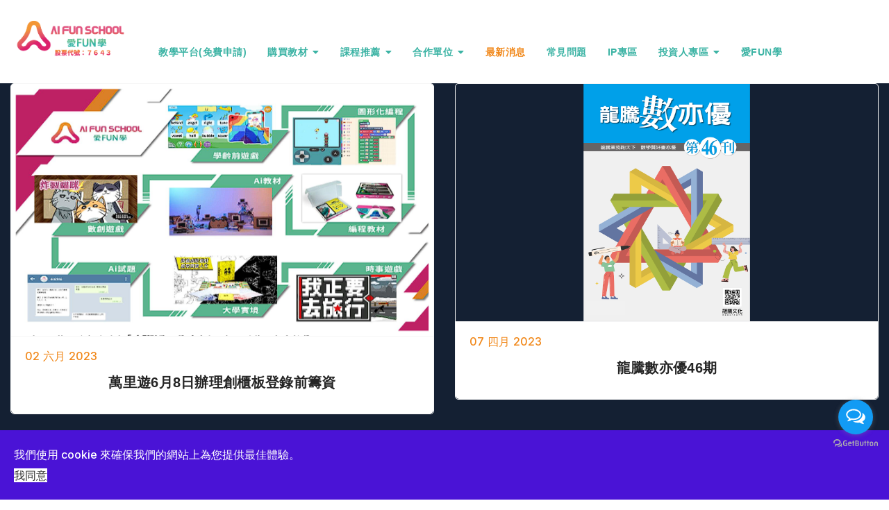

--- FILE ---
content_type: text/html; charset=utf-8
request_url: https://aifunschool.com/index.php/blog?start=8
body_size: 14873
content:

<!doctype html>
<html lang="zh-tw" dir="ltr">
    <head>
        <meta charset="utf-8">
        <meta name="viewport" content="width=device-width, initial-scale=1, shrink-to-fit=no">
        <link rel="canonical" href="https://aifunschool.com/index.php/blog?start=8">
        <base href="https://aifunschool.com/index.php/blog" />
	<meta http-equiv="content-type" content="text/html; charset=utf-8" />
	<meta name="generator" content="Helix Ultimate - The Most Popular Joomla! Template Framework." />
	<title>Aifunschool - 最新消息</title>
	<link href="/index.php/blog?format=feed&amp;type=rss" rel="alternate" type="application/rss+xml" title="RSS 2.0" />
	<link href="/index.php/blog?format=feed&amp;type=atom" rel="alternate" type="application/atom+xml" title="Atom 1.0" />
	<link href="/templates/edulif/images/favicon.ico" rel="shortcut icon" type="image/vnd.microsoft.icon" />
	<link href="//fonts.googleapis.com/css?family=Open Sans:100,100i,300,300i,400,400i,500,500i,700,700i,900,900i&amp;subset=cyrillic&amp;display=swap" rel="stylesheet" media="none" onload="media=&quot;all&quot;" type="text/css" />
	<link href="//fonts.googleapis.com/css?family=Inter:100,100i,300,300i,400,400i,500,500i,700,700i,900,900i&amp;subset=cyrillic&amp;display=swap" rel="stylesheet" media="none" onload="media=&quot;all&quot;" type="text/css" />
	<link href="//fonts.googleapis.com/css?family=Open Sans:100,100i,300,300i,400,400i,500,500i,700,700i,900,900i&amp;subset=latin&amp;display=swap" rel="stylesheet" media="none" onload="media=&quot;all&quot;" type="text/css" />
	<link href="/templates/edulif/css/bootstrap.min.css" rel="stylesheet" type="text/css" />
	<link href="/templates/edulif/css/font-awesome.min.css" rel="stylesheet" type="text/css" />
	<link href="/templates/edulif/css/fa-v4-shims.css" rel="stylesheet" type="text/css" />
	<link href="/templates/edulif/css/template.css" rel="stylesheet" type="text/css" />
	<link href="/templates/edulif/css/presets/preset2.css" rel="stylesheet" type="text/css" />
	<link href="/plugins/system/spcookieconsent/assets/css/style.css" rel="stylesheet" type="text/css" />
	<link href="/components/com_splms/assets/css/font-splms.css" rel="stylesheet" type="text/css" />
	<link href="/modules/mod_splmscoursesearch/assets/css/course-search.css" rel="stylesheet" type="text/css" />
	<style type="text/css">
.sppb-btn, .course-lessons .card, .user-reviews .reviewers-name,  .review-message, .user-reviews  .sppb-meta-date, .btn-primary, .splms-teacher-website, .splms-education-institute-meta, .splms-courses-filters-top, .lesson a{font-family: 'Open Sans', sans-serif;text-decoration: none;}
a.sc-7dvmpp-1.dfBDQI {
    display: none;
}
div[id*="gb-widget-"] {
    margin: 0 0 60px 0;
}
.article-introtext{
display:none;
}
.readmore{
display:none;
}

/*span.sppb-panel樣式*/
span.sppb-panel-title {
    font-size: 24px;
}

/*最新消息輪播背景顏色*/
.sppb-article-info-wrap {
    background: white;
}
/*最新消息電腦版背景顏色*/
.col-md-6 {
    background-color: #142033;
}
/*最新消息標題與第一個列表間距*/
#sp-main-body {
    padding: 0px 0;
}
#sp-header.header-sticky~section#sp-main-body {
    padding-top: 0px;
}

.sppb-row-container {
 padding-left: 0px;
    padding-right: 0px;
}body{font-family: 'Inter', sans-serif;text-decoration: none;}
h1{font-family: 'Open Sans', sans-serif;text-decoration: none;}
h2{font-family: 'Arial', sans-serif;color: #030303;text-decoration: none;text-align: center;}
h3{font-family: 'Arial', sans-serif;text-decoration: none;}
.sp-megamenu-parent > li > a, .sp-megamenu-parent > li > span, .sp-megamenu-parent .sp-dropdown li.sp-menu-item > a{font-family: 'Arial', sans-serif;font-weight: 700;color: #3bb3a4;text-decoration: none;}
#sp-bottom, #sp-bottom-top{font-family: 'Arial', sans-serif;text-decoration: none;}
.logo-image {height:52px;}.logo-image-phone {height:52px;}#sp-section-1{ margin:30px 0px 0px 0px; }#sp-cookie-consent {background-color: #4a13d6; color: #ffffff; }#sp-cookie-consent a, #sp-cookie-consent a:hover, #sp-cookie-consent a:focus, #sp-cookie-consent a:active {color: #f5f5f5; }#sp-cookie-consent .sp-cookie-allow {background-color: #ffffff; color: #333333;}#sp-cookie-consent .sp-cookie-allow:hover, #sp-cookie-consent .sp-cookie-allow:active, #sp-cookie-consent .sp-cookie-allow:focus {color: #333333;}
	</style>
	<script type="application/json" class="joomla-script-options new">{"data":{"breakpoints":{"tablet":991,"mobile":480},"header":{"stickyOffset":"100"}},"csrf.token":"c2e63bacdb64e904d03837f4ec3d4103","system.paths":{"root":"","base":""}}</script>
	<script src="/media/jui/js/jquery.min.js?7feefebe6430ea75058bbc523263c674" type="text/javascript"></script>
	<script src="/media/jui/js/jquery-noconflict.js?7feefebe6430ea75058bbc523263c674" type="text/javascript"></script>
	<script src="/media/jui/js/jquery-migrate.min.js?7feefebe6430ea75058bbc523263c674" type="text/javascript"></script>
	<script src="/media/system/js/caption.js?7feefebe6430ea75058bbc523263c674" type="text/javascript"></script>
	<script src="/templates/edulif/js/popper.min.js" type="text/javascript"></script>
	<script src="/templates/edulif/js/bootstrap.min.js" type="text/javascript"></script>
	<script src="/templates/edulif/js/main.js" type="text/javascript"></script>
	<script src="/plugins/system/spcookieconsent/assets/js/script.js" type="text/javascript"></script>
	<script src="/modules/mod_splmscoursesearch/assets/js/course-search.js" type="text/javascript"></script>
	<script src="/media/system/js/core.js?7feefebe6430ea75058bbc523263c674" type="text/javascript"></script>
	<script type="text/javascript">
jQuery(window).on('load',  function() {
				new JCaption('img.caption');
			});template="edulif";
	</script>
<!-- Your 洽談外掛程式 code -->
    <div id="fb-customer-chat" class="fb-customerchat">
    </div>

    <script>
      var chatbox = document.getElementById('fb-customer-chat');
      chatbox.setAttribute("page_id", "105482651724813");
      chatbox.setAttribute("attribution", "biz_inbox");

      window.fbAsyncInit = function() {
        FB.init({
          xfbml            : true,
          version          : 'v12.0'
        });
      };

      (function(d, s, id) {
        var js, fjs = d.getElementsByTagName(s)[0];
        if (d.getElementById(id)) return;
        js = d.createElement(s); js.id = id;
        js.src = 'https://connect.facebook.net/zh_TW/sdk/xfbml.customerchat.js';
        fjs.parentNode.insertBefore(js, fjs);
      }(document, 'script', 'facebook-jssdk'));
    </script>
<!-- Global site tag (gtag.js) - Google Analytics -->
<script async src="https://www.googletagmanager.com/gtag/js?id=G-CM1NFE34KF"></script>
<script>
  window.dataLayer = window.dataLayer || [];
  function gtag(){dataLayer.push(arguments);}
  gtag('js', new Date());

  gtag('config', 'G-CM1NFE34KF');
</script>
<!-- Google tag (gtag.js) -->
<script async src="https://www.googletagmanager.com/gtag/js?id=G-9VLL4PMGD9"></script>
<script>
  window.dataLayer = window.dataLayer || [];
  function gtag(){dataLayer.push(arguments);}
  gtag('js', new Date());

  gtag('config', 'G-9VLL4PMGD9');
</script>
    </head>
    <body class="site helix-ultimate hu com-content view-category layout-blog task-none itemid-115 zh-tw ltr layout-fluid offcanvas-init offcanvs-position-left">
            <div class="sp-preloader"><div></div></div>
    
    <div class="body-wrapper">
        <div class="body-innerwrapper">
                        
<section id="sp-section-1" >

						<div class="container">
				<div class="container-inner">
			
	
<div class="row">
	<div id="sp-logo" class="col-12 col-sm-8 col-lg-2 "><div class="sp-column  padding-top:30px"><a id="offcanvas-toggler" aria-label="Navigation" class="offcanvas-toggler-left d-block d-lg-none" href="#"><span class="fa fa-bars" aria-hidden="true" title="Navigation"></span></a><div class="logo"><a href="/"><img class="logo-image d-none d-lg-inline-block" src="/images/cis-153.png" alt="Aifunschool"><img class="logo-image-phone d-inline-block d-lg-none" src="/images/cis-153.png" alt="Aifunschool"></a></div></div></div><div id="sp-menu" class="col-lg-9 "><div class="sp-column "><nav class="sp-megamenu-wrapper" role="navigation"><ul class="sp-megamenu-parent menu-animation-fade-down d-none d-lg-block"><li class="sp-menu-item"><a   href="https://www.aifunschool.com/index.php/component/sppagebuilder/?view=page&id=61&Itemid=0" >教學平台(免費申請)</a></li><li class="sp-menu-item sp-has-child"><a   href="#" >購買教材</a><div class="sp-dropdown sp-dropdown-main sp-menu-right" style="width: 240px;"><div class="sp-dropdown-inner"><ul class="sp-dropdown-items"><li class="sp-menu-item"><a  rel="noopener noreferrer" href="https://core.newebpay.com/EPG/MS3390806748/wbGfsO" target="_blank" >大學實境CHOOSE YOUR LIFE</a></li><li class="sp-menu-item"><a  rel="noopener noreferrer" href="https://core.newebpay.com/EPG/MS3390806748/1a7rQc" target="_blank" >大學實境 x5盒 (原價2380，購買五盒，單盒優惠價2180)</a></li><li class="sp-menu-item"><a   href="https://core.newebpay.com/EPG/MS3390806748/o3znW4" >大學實境x10盒 (原價2380，購買十盒，單盒優惠價1980)</a></li><li class="sp-menu-item"><a   href="https://core.newebpay.com/EPG/MS3390806748/8Wxnyp" >教育編程車全套教材</a></li><li class="sp-menu-item"><a   href="https://core.newebpay.com/EPG/STEM_TEST/Ip8ef7" >AI智慧教學套組</a></li><li class="sp-menu-item"><a   href="https://core.newebpay.com/EPG/STEM_TEST/3DPh8B" >遊戲編寫程式與積木套組</a></li><li class="sp-menu-item"><a   href="https://core.newebpay.com/EPG/STEM_TEST/ebcPOl" >STEM益智科學實驗手作</a></li></ul></div></div></li><li class="sp-menu-item sp-has-child"><a   href="https://www.aifunschool.com/index.php/2022-02-21-05-13-38/future-board" >課程推薦</a><div class="sp-dropdown sp-dropdown-main sp-menu-right" style="width: 240px;"><div class="sp-dropdown-inner"><ul class="sp-dropdown-items"><li class="sp-menu-item"><a   href="/index.php/2022-02-21-05-13-38/choose-your-life" >大學實境 CHOOSE YOUR LIFE</a></li><li class="sp-menu-item"><a   href="/index.php/2022-02-21-05-13-38/future-board" >AI智慧教學套組</a></li><li class="sp-menu-item"><a   href="/index.php/2022-02-21-05-13-38/stem-diy" >STEM益智科學實驗手作</a></li><li class="sp-menu-item"><a   href="/index.php/2022-02-21-05-13-38/makecode-arcade" >遊戲編寫程式與積木套組</a></li></ul></div></div></li><li class="sp-menu-item sp-has-child"><a   href="https://meeting.aifunschool.com/b/signin" >合作單位</a><div class="sp-dropdown sp-dropdown-main sp-menu-right" style="width: 240px;"><div class="sp-dropdown-inner"><ul class="sp-dropdown-items"><li class="sp-menu-item sp-has-child"><a   href="#" >國小</a><div class="sp-dropdown sp-dropdown-sub sp-menu-right" style="width: 240px;"><div class="sp-dropdown-inner"><ul class="sp-dropdown-items"><li class="sp-menu-item"><a   href="https://www.tjps.tp.edu.tw/nss/p/index" >大橋國小</a></li><li class="sp-menu-item"><a   href="https://meeting.aifunschool.com/b/signin" >碧湖國小</a></li><li class="sp-menu-item"><a   href="https://meeting.aifunschool.com/b/signin" >吉林國小</a></li><li class="sp-menu-item"><a   href="https://meeting.aifunschool.com/b/signin" >內湖國小</a></li><li class="sp-menu-item"><a   href="https://meeting.aifunschool.com/b/signin" >永樂國小</a></li><li class="sp-menu-item"><a   href="https://meeting.aifunschool.com/b/signin" >景興國小</a></li></ul></div></div></li><li class="sp-menu-item sp-has-child"><a   href="#" >大學</a><div class="sp-dropdown sp-dropdown-sub sp-menu-right" style="width: 240px;"><div class="sp-dropdown-inner"><ul class="sp-dropdown-items"><li class="sp-menu-item"><a   href="https://www.ntue.edu.tw/?Lang=zh-tw" >國立臺北教育大學</a></li><li class="sp-menu-item"><a   href="https://www.ypu.edu.tw/" >元培醫事科技大學</a></li><li class="sp-menu-item"><a   href="https://www.chihlee.edu.tw/" >致理科技大學</a></li><li class="sp-menu-item"><a   href="https://cesotc.hk.edu.tw/" >弘光科技大學職涯校友中心</a></li><li class="sp-menu-item"><a   href="https://www.nutn.edu.tw/index-ch.html" >國立臺南大學</a></li><li class="sp-menu-item"><a   href="https://www.lhu.edu.tw/" >龍華科技大學</a></li><li class="sp-menu-item"><a   href="https://www.fju.edu.tw/" >輔仁大學</a></li><li class="sp-menu-item"><a   href="https://www.tut.edu.tw/" >台南應用科技大學</a></li><li class="sp-menu-item"><a   href="https://www.pccu.edu.tw/" >中國文化大學</a></li><li class="sp-menu-item"><a   href="https://www.nkuht.edu.tw/app/home.php" >國立高雄餐旅大學</a></li><li class="sp-menu-item"><a   href="https://web.ukn.edu.tw/bin/home.php?Lang=zh-tw" >康寧大學</a></li></ul></div></div></li><li class="sp-menu-item"><a   href="https://meeting.aifunschool.com/b/signin" >河洛語教學</a></li></ul></div></div></li><li class="sp-menu-item current-item active"><a aria-current="page"  href="/index.php/blog" >最新消息</a></li><li class="sp-menu-item"><a   href="/index.php/faq" >常見問題</a></li><li class="sp-menu-item"><a   href="https://www.aifunschool.com/index.php/component/sppagebuilder/?view=page&id=79" >IP專區</a></li><li class="sp-menu-item sp-has-child"><a   href="https://www.aifunschool.com/index.php/component/sppagebuilder/?view=page&id=135" >投資人專區</a><div class="sp-dropdown sp-dropdown-main sp-menu-right" style="width: 240px;"><div class="sp-dropdown-inner"><ul class="sp-dropdown-items"><li class="sp-menu-item"><a   href="https://www.aifunschool.com/index.php/component/sppagebuilder/?view=page&id=135" >財務資訊</a></li><li class="sp-menu-item"><a   href="https://www.aifunschool.com/index.php/component/sppagebuilder/?view=page&id=137" >股東專區</a></li><li class="sp-menu-item"><a   href="https://www.aifunschool.com/index.php/component/sppagebuilder/?view=page&id=138" >公司治理</a></li></ul></div></div></li><li class="sp-menu-item"><a   href="https://www.aifunschool.com/index.php/component/sppagebuilder/?view=page&id=152" >愛fun學</a></li></ul></nav></div></div><div id="sp-menu-right" class="col-lg-1 d-none d-sm-none d-md-none d-lg-none d-xl-none"><div class="sp-column "><div class="sp-module "><div class="sp-module-content">

<div class="custom"  >
	<p><a href="https://member.aifunschool.com.tw/ShoppingCart/Checkout" target="_blank" rel="noopener noreferrer"><img src="/images/intro_icon/shop1.png" alt="" width="29" height="23" /></a></p></div>
</div></div><div class="sp-module "><div class="sp-module-content">

<div class="custom"  >
	<p><a href="https://member.aifunschool.com.tw/Account/Login" target="_blank" rel="noopener noreferrer"><img src="/images/intro_icon/member1.png" alt="" width="29" height="23" /></a></p></div>
</div></div></div></div></div>
							</div>
			</div>
			
</section>
<section id="sp-main-body" >

										<div class="container">
					<div class="container-inner">
						
	
<div class="row">
	
<main id="sp-component" class="col-lg-12 ">
	<div class="sp-column ">
		<div id="system-message-container">
	</div>


		
		
<div class="blog">
	
		
	
	
	
	
	
			<div class="article-list">
			<div class="row">
							<div class="col-md-6">
					<div class="article "
						itemprop="blogPost" itemscope itemtype="https://schema.org/BlogPosting">
						
<div class="lassons-blog-list-intro=img">
			
						<div class="article-intro-image float-left">
							<a href="/index.php/blog/6-8"><img
									 src="/images/2023/06/02/2023-06-02-180151.png" alt=""></a>
							</div>
				
	</div>

<div class="article-body">
	
	
	<div class="article-header">
					<h2>
									<a href="/index.php/blog/6-8">
						萬里遊6月8日辦理創櫃板登錄前籌資					</a>
							</h2>
		
		
		
			</div>

		
		  <div class="article-info">

	
		
		
		
		
					<span class="published" title="發佈: 02 六月 2023">
	<time datetime="2023-06-02T10:04:00+00:00">
		02 六月 2023	</time>
</span>
				
							
	
			
		
			</div>
	
	
		
	<div class="article-introtext">
			</div>

	
	
		
<div class="readmore">
			<a href="/index.php/blog/6-8" itemprop="url" aria-label="閱讀全文:  萬里遊6月8日辦理創櫃板登錄前籌資">
			閱讀全文...		</a>
	</div>

	
	</div>

					</div>
									</div>
							<div class="col-md-6">
					<div class="article "
						itemprop="blogPost" itemscope itemtype="https://schema.org/BlogPosting">
						
<div class="lassons-blog-list-intro=img">
			
						<div class="article-intro-image float-left">
							<a href="/index.php/blog/46"><img
									 src="/images/2023/04/11/20230411.png" alt=""></a>
							</div>
				
	</div>

<div class="article-body">
	
	
	<div class="article-header">
					<h2>
									<a href="/index.php/blog/46">
						龍騰數亦優46期					</a>
							</h2>
		
		
		
			</div>

		
		  <div class="article-info">

	
		
		
		
		
					<span class="published" title="發佈: 07 四月 2023">
	<time datetime="2023-04-07T02:42:41+00:00">
		07 四月 2023	</time>
</span>
				
							
	
			
		
			</div>
	
	
		
	<div class="article-introtext">
			</div>

	
	
		
<div class="readmore">
			<a href="/index.php/blog/46" itemprop="url" aria-label="閱讀全文:  龍騰數亦優46期">
			閱讀全文...		</a>
	</div>

	
	</div>

					</div>
									</div>
							<div class="col-md-6">
					<div class="article "
						itemprop="blogPost" itemscope itemtype="https://schema.org/BlogPosting">
						
<div class="lassons-blog-list-intro=img">
			
						<div class="article-intro-image float-left">
							<a href="/index.php/blog/2023-03-27-07-57-44"><img
									 src="/images/2023/03/27/85257243.png" alt=""></a>
							</div>
				
	</div>

<div class="article-body">
	
	
	<div class="article-header">
					<h2>
									<a href="/index.php/blog/2023-03-27-07-57-44">
						數創遊戲得肯定！感謝台灣師大數學系!					</a>
							</h2>
		
		
		
			</div>

		
		  <div class="article-info">

	
		
		
		
		
					<span class="published" title="發佈: 27 三月 2023">
	<time datetime="2023-03-27T07:57:44+00:00">
		27 三月 2023	</time>
</span>
				
							
	
			
		
			</div>
	
	
		
	<div class="article-introtext">
			</div>

	
	
		
<div class="readmore">
			<a href="/index.php/blog/2023-03-27-07-57-44" itemprop="url" aria-label="閱讀全文:  數創遊戲得肯定！感謝台灣師大數學系!">
			閱讀全文...		</a>
	</div>

	
	</div>

					</div>
									</div>
							<div class="col-md-6">
					<div class="article "
						itemprop="blogPost" itemscope itemtype="https://schema.org/BlogPosting">
						
<div class="lassons-blog-list-intro=img">
			
						<div class="article-intro-image float-left">
							<a href="/index.php/blog/98"><img
									 src="/images/2023/03/27/line_album_2023318-_230324_33.jpg" alt=""></a>
							</div>
				
	</div>

<div class="article-body">
	
	
	<div class="article-header">
					<h2>
									<a href="/index.php/blog/98">
						大橋國小98週年校慶活動：萬里遊科技數創遊戲大受歡迎！					</a>
							</h2>
		
		
		
			</div>

		
		  <div class="article-info">

	
		
		
		
		
					<span class="published" title="發佈: 20 三月 2023">
	<time datetime="2023-03-20T15:33:08+00:00">
		20 三月 2023	</time>
</span>
				
							
	
			
		
			</div>
	
	
		
	<div class="article-introtext">
		<p><br /><br />大橋國小98週年校慶活動是一個非常特別的慶典，我們很榮幸受邀參加此次盛事。</p>
<p>在這次活動中，我們的數創遊戲引起了非常大的關注，有許多人都在排隊等待體驗。我們很開心看到這麼多人對我們的遊戲感興趣，並且從他們的反應中感受到了他們的樂趣。</p>
<p>我們的數創遊戲是一個結合了教育與娛樂的遊戲，透過遊戲讓孩子們可以在互動中學習，不僅可以提高他們的學習興趣，也可以幫助他們更深入地理解知識點。這樣的遊戲也獲得了許多老師和家長的青睞，讓孩子們在玩遊戲的同時也能夠學習到新的知識。</p>
<p>我們很感謝大橋國小能夠邀請我們參加他們的98週年校慶活動，讓我們有機會向更多人展示我們的產品。在這次活動中，我們不僅可以讓更多人認識我們的數創遊戲，也可以了解到更多人對數位創新的需求和期望，這對我們的未來發展有著很大的啟示。</p>
<p>我們相信，未來還會有更多的機會讓我們向更多人展示我們的產品，讓更多人感受到我們的遊戲帶來的樂趣和學習價值。我們會繼續努力創新，讓我們的產品能夠更好地滿足人們的需求和期望。</p>
	</div>

	
	
		
<div class="readmore">
			<a href="/index.php/blog/98" itemprop="url" aria-label="閱讀全文:  大橋國小98週年校慶活動：萬里遊科技數創遊戲大受歡迎！">
			閱讀全文...		</a>
	</div>

	
	</div>

					</div>
									</div>
							<div class="col-md-6">
					<div class="article "
						itemprop="blogPost" itemscope itemtype="https://schema.org/BlogPosting">
						
<div class="lassons-blog-list-intro=img">
			
						<div class="article-intro-image float-left">
							<a href="/index.php/blog/2023-fun-3"><img
									 src="/images/0306_ver2_.jpg" alt=""></a>
							</div>
				
	</div>

<div class="article-body">
	
	
	<div class="article-header">
					<h2>
									<a href="/index.php/blog/2023-fun-3">
						《2023愛FUN學年度大賽》數學創意遊戲設計開發大賽(已結束)					</a>
							</h2>
		
		
		
			</div>

		
		  <div class="article-info">

	
		
		
		
		
					<span class="published" title="發佈: 01 三月 2023">
	<time datetime="2023-03-01T09:09:39+00:00">
		01 三月 2023	</time>
</span>
				
							
	
			
		
			</div>
	
	
		
	<div class="article-introtext">
			</div>

	
	
		
<div class="readmore">
			<a href="/index.php/blog/2023-fun-3" itemprop="url" aria-label="閱讀全文:  《2023愛FUN學年度大賽》數學創意遊戲設計開發大賽(已結束)">
			閱讀全文...		</a>
	</div>

	
	</div>

					</div>
									</div>
							<div class="col-md-6">
					<div class="article "
						itemprop="blogPost" itemscope itemtype="https://schema.org/BlogPosting">
						
<div class="lassons-blog-list-intro=img">
			
						<div class="article-intro-image float-left">
							<a href="/index.php/blog/fun-2"><img
									 src="/images/2022/12/29/333.png" alt=""></a>
							</div>
				
	</div>

<div class="article-body">
	
	
	<div class="article-header">
					<h2>
									<a href="/index.php/blog/fun-2">
						龍騰數亦優45期					</a>
							</h2>
		
		
		
			</div>

		
		  <div class="article-info">

	
		
		
		
		
					<span class="published" title="發佈: 29 十二月 2022">
	<time datetime="2022-12-29T07:54:33+00:00">
		29 十二月 2022	</time>
</span>
				
							
	
			
		
			</div>
	
	
		
	<div class="article-introtext">
		<p>近期產學合作指導開發「數創遊戲」!</p>
<p>這是什麼呢?由字面顧名思義是「數學創意遊戲」；數學思維創意遊戲，誘發學生學習興趣，讓學生從遊戲中獲得數學內容與思維方法，透過主題設計有趣的遊戲，藉由玩數創遊戲，腦力激盪，培養獨立思考的析辨能力及價值判斷的理性智慧。</p>
<p> </p>
<p>「數創遊戲」涵蓋許多實際應用的問題，如計數、圖論、邏輯、抽屜原理等;解決這類問題，需要對實際問題的數學意義進行分析、歸納，然後運用相應的數學知識和方法去解決；「數創遊戲」多元的主題，豐富的數學知識，以趣味的方式傳承奥妙的數學密碼；讓學生們在玩樂過程中，自然而然培養用數學觀點觀察及處事態度，促進用數學語言和模型解決問題的意識與方法，並揭示問題中隱含的數學概念及其關係的素養。</p>
<p> </p>
<p>遊戲的方式將與生活息息相關的數學觀念變簡單了，環境裡真實具體的人、事、物反覆互動，細微觀察，運用思考、歸納其中的因果邏輯與個人生活的關聯；生活題材系列開發「數創遊戲」，有助學生各種數學概念的建構，進而將所習得的數學活用於生活中，理解各類數學邏輯關與符號意義，奠定穩實的數學學習基礎;對於原本就存在於生活環境中各種邏輯關，產生主動探究的興趣。</p>
<p>科技教育對於數學觀念與邏輯的教育扎根，期盼培養出許多小小LisaSu(蘇姿豐是台裔美國人企業家，現超微半導體的董事長、CEO暨總裁。)的台灣囡仔，未來將是台灣科技島重要資產。</p>
<p> </p>
<p>許志農/台灣師大數學系</p>
<p> </p>
<p><img src="/images/S__26050702.jpg" alt="" width="336" height="475" /><img src="/images/S__26050705.jpg" alt="" width="329" height="475" /></p>
<p> </p>
<p> </p>	</div>

	
	
	</div>

					</div>
									</div>
							<div class="col-md-6">
					<div class="article "
						itemprop="blogPost" itemscope itemtype="https://schema.org/BlogPosting">
						
<div class="lassons-blog-list-intro=img">
			
						<div class="article-intro-image float-left">
							<a href="/index.php/blog/2022-11-24-14-36-48"><img
									 src="/images/24-08620-1-1.jpg" alt=""></a>
							</div>
				
	</div>

<div class="article-body">
	
	
	<div class="article-header">
					<h2>
									<a href="/index.php/blog/2022-11-24-14-36-48">
						數創遊戲讓孩子就是愛FUN學					</a>
							</h2>
		
		
		
			</div>

		
		  <div class="article-info">

	
		
		
		
		
					<span class="published" title="發佈: 24 十一月 2022">
	<time datetime="2022-11-24T06:32:41+00:00">
		24 十一月 2022	</time>
</span>
				
							
	
			
		
			</div>
	
	
		
	<div class="article-introtext">
		<p>萬里遊科技股份有限公司旗下「AiFunSchool /愛FUN學」品牌琢磨於科技教育，重視孩子對於數學觀念與邏輯的教育扎根，董事長陳柏安不斷開創啟發孩子的教材與遊戲，希望培養出許多小小Lisa Su（蘇姿豐是台裔美國人企業家，現任超微半導體的董事長、CEO暨總裁）的台灣囡仔，未來將成為台灣科技教育的重要資產。</p>
<p>「數創遊戲」是什麼呢？由字面顧名思義是「數學創意遊戲」；以數學思維創意遊戲，誘發孩子學習興趣，讓學生從遊戲中獲得數學內容與思維方法，透過主題設計有趣的遊戲，藉由玩數創遊戲，腦力激盪，培養獨立思考的析辨能力及價值判斷的理性智慧。</p>
<p>幾乎人人都玩過的魔術方塊，空間中的旋轉與變化是魔術方塊的數學基礎，透過中心的轉軸來完成，其遊戲本質上與代數學的群論有很大的關連；風靡全世界的電腦遊戲――俄羅斯方塊，也是落下型益智遊戲的始祖，遊戲中所落下的四方連塊都是由四塊正方形相連所構成的，排除旋轉與鏡射外，一共只有五種四方連塊。由於俄羅斯方塊具有數學性、動態性與知名度，經常被用來作為遊戲程式設計的練習題材。</p>
<p>在智慧型手機與平板電腦逐漸普及的今日，無人不知無人不曉的益智遊戲――憤怒鳥遊戲（Angry Birds），拋物線是憤怒鳥遊戲的精髓，也是這道遊戲唯一所需要掌握的數學，掌握得好就可以過關斬將，進入更高階的關卡。</p>
<div class="wp-block-image">
<figure class="aligncenter size-large"><img class="wp-image-760996" src="https://cteecors.azureedge.net/wp-content/uploads/2022/11/24/24-08620-1-2.jpg" alt="" />
<figcaption>萬里遊科技數創遊戲開發團隊。圖／萬里遊科技股份有限公司提供</figcaption>
</figure>
</div>
<p>致力於以科技顛覆教育的萬里遊科技股份有限公司如何翻轉大家對「數學好難」的看法？董事長陳柏安帶領「AiFunSchool /愛FUN學」團隊開發一系列有趣的「數創遊戲」，團隊邊玩邊開發，以創意將深奧的數學轉換成好玩的遊戲，從辦公室討論遊戲開發的歡笑聲感受到「數創遊戲」自開發階段就帶給大家歡樂；愉悅的節奏中，團隊週週出新款，小朋友、大朋友都可以藉由趣味玩遊戲中學習數學的邏輯，「數創遊戲」不僅激發興趣，引導積極態度，主動探索，亦是有益身心健康成長的活動。</p>
<p>「數創遊戲」涵蓋許多實際應用的問題，如計數、圖論、邏輯、抽屜原理等；解決這類問題，需要對實際問題的數學意義進行分析、歸納，然後運用相應的數學知識和方法去解決。「AiFunSchool /愛FUN學」開發「數創遊戲」的宗旨是提供孩子們在玩樂過程中，自然而然地培養孩子以數學觀點觀察及處事態度，促進用數學語言和模型解決問題的意識與方法，並揭示問題中隱含的數學概念及其關係的素養。</p>
<p>數學與生活息息相關，環境裡真實具體的人、事、物反覆互動，細微觀察，運用思考、歸納其中的因果邏輯與個人生活的關聯；「AiFunSchool /愛FUN學」以生活題材系列開發「數創遊戲」<a href="/index.php/component/sppagebuilder/?view=page&amp;id=86">https://www.aifunschool.com/index.php/component/sppagebuilder/?view=page&amp;id=86</a>，有助孩子各種數學概念的建構，進而將所習得的數學活用於生活中，理解各類數學邏輯關係與符號意義，奠定穩實的數學學習基礎；對於原本就存在於生活環境中各種邏輯關係，產生主動探究的興趣。</p>	</div>

	
	
	</div>

					</div>
									</div>
							<div class="col-md-6">
					<div class="article "
						itemprop="blogPost" itemscope itemtype="https://schema.org/BlogPosting">
						
<div class="lassons-blog-list-intro=img">
			
						<div class="article-intro-image float-left">
							<a href="/index.php/blog/2022-03-10-03-19-48"><img
									 src="/images/09-08620-2-1.jpg" alt=""></a>
							</div>
				
	</div>

<div class="article-body">
	
	
	<div class="article-header">
					<h2>
									<a href="/index.php/blog/2022-03-10-03-19-48">
						無畏疫情 萬里遊科技用科技創新迎向未來					</a>
							</h2>
		
		
		
			</div>

		
		  <div class="article-info">

	
		
		
		
		
					<span class="published" title="發佈: 10 三月 2022">
	<time datetime="2022-03-10T03:19:48+00:00">
		10 三月 2022	</time>
</span>
				
							
	
			
		
			</div>
	
	
		
	<div class="article-introtext">
		<p>萬里遊科技股份有限公司董事長陳柏安認為孩子的教育要運用科技扭轉學習方式，帶領「AiFunSchool /愛FUN學」品牌開發Steam與AI教育、遊戲編程等相關課程，推出一系列「0元學習」，提供家長陪同孩子們盡情在官網<a href="https://aifunschool.com/">https://aifunschool.com/</a> 免費體驗科技智慧生活，即使孩子獨自沉浸於「AiFunSchool /愛FUN學」官網中，安全性讓家長們可以安心。</p>
<p>鑒於元宇宙掀起一股科技新潮流，萬里遊科技股份有限公司已著手布局「MetaFunSchool」品牌，並申請遊戲程式語言編成引擎之專利權；透過圖形化編程軟體，進而開發出，Work-flow based（基於工作流程的設計）的流程式圖形化編程，以及Database-flow based（基於資料庫流程的設計）的程式數據資料流機器學習編輯器。也就是說，「MetaFunSchool」開發平台提供遊戲程式資料庫，玩家自由將所需要的程式組合成自行創作的遊戲，而不再需花時間重新寫程式，且可以在極短的時間內體驗新遊戲。未來可應用於初中高階程式遊戲的設計，讓玩家可以在程式編輯引擎規範內，自由修正模組和串接；遊戲程式引擎打破傳統的遊戲開發觀念，拉近玩家與程式撰寫的距離。</p>
<p>「AiFunSchool /愛FUN學」與「MetaFunSchool」打破傳統科系壁壘，顛覆教育科技，科技教育一群重度使用電腦和手機的數位原生世代，培育「科技素養」、涵育探索、創造性思考、邏輯與運算思維、批判性思考、問題解決等高層次思考的能力，讓孩子們能妥善運用科技的力量，不落後於科技未來。</p>	</div>

	
	
	</div>

					</div>
									</div>
						</div>
		</div>
	
	
	
			<nav class="d-flex pagination-wrapper">
							<div class="mr-auto">
					<ul class="pagination"><li class="page-item"><a class="page-link " href="/index.php/blog" title="最先">最先</a></li><li class="page-item"><a class="page-link " href="/index.php/blog" title="上一篇">上一篇</a></li><li class="page-item"><a class="page-link " href="/index.php/blog" title="1">1</a></li><li class="page-item active"><a class="page-link">2</a></li><li class="page-item"><a class="page-link " href="/index.php/blog?start=16" title="3">3</a></li><li class="page-item"><a class="page-link " href="/index.php/blog?start=16" title="下一篇">下一篇</a></li><li class="page-item"><a class="page-link " href="/index.php/blog?start=16" title="最後">最後</a></li></ul>				</div>
				<div class="pagination-counter">
					第 2 頁，共 3 頁				</div>
					</nav>
	
</div>


			</div>
</main>
</div>
											</div>
				</div>
						
</section>
<footer id="sp-footer" >

						<div class="container">
				<div class="container-inner">
			
	
<div class="row">
	<div id="sp-footer1" class="col-lg-12 "><div class="sp-column "><span class="sp-copyright">© AiFunSchool 2026</span></div></div></div>
							</div>
			</div>
			
</footer>        </div>
    </div>

    <!-- Off Canvas Menu -->
    <div class="offcanvas-overlay"></div>
    <div class="offcanvas-menu">
        <a href="#" class="close-offcanvas"><span class="fa fa-remove"></span></a>
        <div class="offcanvas-inner">
                            <div class="sp-module "><div class="sp-module-content">
<div class="">
	<form action="/index.php/courses">
		<div class="mod-splms-course-search">
			<div class="course-search-inner">
				<input type="text" name="terms" class="splms-coursesearch-input" placeholder="Search..." value="" />
				<span class="splms-course-search-icons"><i class="splms-icon-search"></i></span>
			</div>
			<div class="splms-course-search-results"></div>
		</div>
	</form>
</div></div></div><div class="sp-module "><div class="sp-module-content"><ul class="menu">
<li class="item-358"><a href="https://www.aifunschool.com/index.php/component/sppagebuilder/?view=page&amp;id=61&amp;Itemid=0" >教學平台(免費申請)</a></li><li class="item-325 menu-deeper menu-parent"><a href="#" >購買教材<span class="menu-toggler"></span></a><ul class="menu-child"><li class="item-371"><a href="https://core.newebpay.com/EPG/MS3390806748/wbGfsO" target="_blank" rel="noopener noreferrer">大學實境CHOOSE YOUR LIFE</a></li><li class="item-376"><a href="https://core.newebpay.com/EPG/MS3390806748/1a7rQc" target="_blank" rel="noopener noreferrer">大學實境 x5盒 (原價2380，購買五盒，單盒優惠價2180)</a></li><li class="item-377"><a href="https://core.newebpay.com/EPG/MS3390806748/o3znW4" >大學實境x10盒 (原價2380，購買十盒，單盒優惠價1980)</a></li><li class="item-381"><a href="https://core.newebpay.com/EPG/MS3390806748/8Wxnyp" >教育編程車全套教材</a></li><li class="item-378"><a href="https://core.newebpay.com/EPG/STEM_TEST/Ip8ef7" >AI智慧教學套組</a></li><li class="item-379"><a href="https://core.newebpay.com/EPG/STEM_TEST/3DPh8B" >遊戲編寫程式與積木套組</a></li><li class="item-380"><a href="https://core.newebpay.com/EPG/STEM_TEST/ebcPOl" >STEM益智科學實驗手作</a></li></ul></li><li class="item-367 menu-deeper menu-parent"><a href="https://www.aifunschool.com/index.php/2022-02-21-05-13-38/future-board" >課程推薦<span class="menu-toggler"></span></a><ul class="menu-child"><li class="item-382"><a href="/index.php/2022-02-21-05-13-38/choose-your-life" >大學實境 CHOOSE YOUR LIFE</a></li><li class="item-311"><a href="/index.php/2022-02-21-05-13-38/future-board" >AI智慧教學套組</a></li><li class="item-315"><a href="/index.php/2022-02-21-05-13-38/stem-diy" >STEM益智科學實驗手作</a></li><li class="item-312"><a href="/index.php/2022-02-21-05-13-38/makecode-arcade" >遊戲編寫程式與積木套組</a></li></ul></li><li class="item-360 menu-deeper menu-parent"><a href="https://meeting.aifunschool.com/b/signin" >合作單位<span class="menu-toggler"></span></a><ul class="menu-child"><li class="item-389 menu-deeper menu-parent"><a href="#" >國小<span class="menu-toggler"></span></a><ul class="menu-child"><li class="item-361"><a href="https://www.tjps.tp.edu.tw/nss/p/index" >大橋國小</a></li><li class="item-362"><a href="https://meeting.aifunschool.com/b/signin" >碧湖國小</a></li><li class="item-365"><a href="https://meeting.aifunschool.com/b/signin" >吉林國小</a></li><li class="item-391"><a href="https://meeting.aifunschool.com/b/signin" >內湖國小</a></li><li class="item-392"><a href="https://meeting.aifunschool.com/b/signin" >永樂國小</a></li><li class="item-393"><a href="https://meeting.aifunschool.com/b/signin" >景興國小</a></li></ul></li><li class="item-390 menu-deeper menu-parent"><a href="#" >大學<span class="menu-toggler"></span></a><ul class="menu-child"><li class="item-366"><a href="https://www.ntue.edu.tw/?Lang=zh-tw" >國立臺北教育大學</a></li><li class="item-364"><a href="https://www.ypu.edu.tw/" >元培醫事科技大學</a></li><li class="item-369"><a href="https://www.chihlee.edu.tw/" >致理科技大學</a></li><li class="item-363"><a href="https://cesotc.hk.edu.tw/" >弘光科技大學職涯校友中心</a></li><li class="item-395"><a href="https://www.nutn.edu.tw/index-ch.html" >國立臺南大學</a></li><li class="item-396"><a href="https://www.lhu.edu.tw/" >龍華科技大學</a></li><li class="item-397"><a href="https://www.fju.edu.tw/" >輔仁大學</a></li><li class="item-398"><a href="https://www.tut.edu.tw/" >台南應用科技大學</a></li><li class="item-399"><a href="https://www.pccu.edu.tw/" >中國文化大學</a></li><li class="item-400"><a href="https://www.nkuht.edu.tw/app/home.php" >國立高雄餐旅大學</a></li><li class="item-401"><a href="https://web.ukn.edu.tw/bin/home.php?Lang=zh-tw" >康寧大學</a></li></ul></li><li class="item-394"><a href="https://meeting.aifunschool.com/b/signin" >河洛語教學</a></li></ul></li><li class="item-115 current active"><a href="/index.php/blog" >最新消息</a></li><li class="item-354"><a href="/index.php/faq" >常見問題</a></li><li class="item-384"><a href="https://www.aifunschool.com/index.php/component/sppagebuilder/?view=page&amp;id=79" >IP專區</a></li><li class="item-402 menu-deeper menu-parent"><a href="https://www.aifunschool.com/index.php/component/sppagebuilder/?view=page&amp;id=135" >投資人專區<span class="menu-toggler"></span></a><ul class="menu-child"><li class="item-403"><a href="https://www.aifunschool.com/index.php/component/sppagebuilder/?view=page&amp;id=135" >財務資訊</a></li><li class="item-404"><a href="https://www.aifunschool.com/index.php/component/sppagebuilder/?view=page&amp;id=137" >股東專區</a></li><li class="item-405"><a href="https://www.aifunschool.com/index.php/component/sppagebuilder/?view=page&amp;id=138" >公司治理</a></li></ul></li><li class="item-406"><a href="https://www.aifunschool.com/index.php/component/sppagebuilder/?view=page&amp;id=152" >愛fun學</a></li></ul>
</div></div>
                    </div>
    </div>

    <!-- GetButton.io widget -->
<script type="text/javascript">
    (function () {
        var options = {
            line: "//lin.ee/XcbT8j2", // Line QR code URL
            instagram: "aifunschool", // Instagram username
            facebook:"105482651724813",// Facebook page ID
            call_to_action: "聯絡我們", // Call to action
            button_color: "#129BF4", // Color of button
            position: "right", // Position may be 'right' or 'left'
            order: "line,instagram", // Order of buttons
        };
        var proto = document.location.protocol, host = "getbutton.io", url = proto + "//static." + host;
        var s = document.createElement('script'); s.type = 'text/javascript'; s.async = true; s.src = url + '/widget-send-button/js/init.js';
        s.onload = function () { WhWidgetSendButton.init(host, proto, options); };
        var x = document.getElementsByTagName('script')[0]; x.parentNode.insertBefore(s, x);
    })();
</script>
<!-- /GetButton.io widget -->


<!-- Messenger 洽談外掛程式 Code -->
    <div id="fb-root"></div>

    
    
    <!-- Go to top -->
            <a href="#" class="sp-scroll-up" aria-label="Scroll Up"><span class="fa fa-chevron-up" aria-hidden="true"></span></a>
            <div id="sp-cookie-consent" class="position-bottom_left"><div><div class="sp-cookie-consent-content">我們使用 cookie 來確保我們的網站上為您提供最佳體驗。</div><div class="sp-cookie-consent-action"><a class="sp-cookie-close sp-cookie-allow" href="#">我同意</a></div></div></div></body>
</html>

--- FILE ---
content_type: text/css
request_url: https://aifunschool.com/templates/edulif/css/presets/preset2.css
body_size: 822
content:
body,.sp-preloader{background-color:#FFFFFF;color:#252525}.sp-preloader>div{background:#f1881a}.sp-preloader>div:after{background:#FFFFFF}#sp-top-bar{background:#333333;color:#AAAAAA}#sp-top-bar a{color:#AAAAAA}#sp-header{background:#FFFFFF}#sp-header.header-sticky{background:rgba(255, 255, 255, 0.95)}a{color:#f1881a}a:hover,a:focus,a:active{color:#044CD0}.tags>li{display:inline-block}.tags>li a{color:#1b1b1b}.tags>li a:hover{background:#044CD0}.article-social-share .social-share-icon ul li a{color:#95a3ae}.article-social-share .social-share-icon ul li a:hover,.article-social-share .social-share-icon ul li a:focus{color:#f1881a}.pager>li a{border:1px solid #ededed;color:#252525}.sp-reading-progress-bar{background-color:#f1881a}.sp-megamenu-parent>li>a{color:#252525}.sp-megamenu-parent>li:hover>a{color:#f1881a}.sp-megamenu-parent>li.active>a,.sp-megamenu-parent>li.active:hover>a{color:#f1881a}.sp-megamenu-parent .sp-dropdown .sp-dropdown-inner{background:#FFFFFF}.sp-megamenu-parent .sp-dropdown li.sp-menu-item>a{color:#252525}.sp-megamenu-parent .sp-dropdown li.sp-menu-item>a:hover{color:#f1881a}.sp-megamenu-parent .sp-dropdown li.sp-menu-item.active>a{color:#f1881a}.sp-megamenu-parent .sp-mega-group>li>a{color:#252525}#offcanvas-toggler>.fa{color:#252525}#offcanvas-toggler>.fa:hover,#offcanvas-toggler>.fa:focus,#offcanvas-toggler>.fa:active{color:#f1881a}.offcanvas-menu{background-color:#FFFFFF;color:#252525}.offcanvas-menu .offcanvas-inner .sp-module ul>li a,.offcanvas-menu .offcanvas-inner .sp-module ul>li span{color:#252525}.offcanvas-menu .offcanvas-inner .sp-module ul>li a:hover,.offcanvas-menu .offcanvas-inner .sp-module ul>li a:focus,.offcanvas-menu .offcanvas-inner .sp-module ul>li span:hover,.offcanvas-menu .offcanvas-inner .sp-module ul>li span:focus{color:#f1881a}.offcanvas-menu .offcanvas-inner .sp-module ul>li.menu-parent>a>.menu-toggler,.offcanvas-menu .offcanvas-inner .sp-module ul>li.menu-parent>.menu-separator>.menu-toggler{color:rgba(37, 37, 37, 0.5)}.offcanvas-menu .offcanvas-inner .sp-module ul>li ul li a{color:rgba(37, 37, 37, 0.8)}.btn-primary,.sppb-btn-primary{border-color:#f1881a;background-color:#f1881a}.btn-primary:hover,.sppb-btn-primary:hover{border-color:#044CD0;background-color:#044CD0}ul.social-icons>li a:hover{color:#f1881a}.layout-boxed .body-innerwrapper{background:#FFFFFF}.sp-module ul>li>a{color:#252525}.sp-module ul>li>a:hover{color:#f1881a}.sp-module .latestnews>div>a{color:#252525}.sp-module .latestnews>div>a:hover{color:#f1881a}.sp-module .tagscloud .tag-name:hover{background:#f1881a}.search .btn-toolbar button{background:#f1881a}#sp-footer,#sp-bottom,#sp-bottom-top{background:#171717;color:#FFFFFF}#sp-footer a,#sp-bottom a,#sp-bottom-top a{color:#A2A2A2}#sp-footer a:hover,#sp-footer a:active,#sp-footer a:focus,#sp-bottom a:hover,#sp-bottom a:active,#sp-bottom a:focus,#sp-bottom-top a:hover,#sp-bottom-top a:active,#sp-bottom-top a:focus{color:#FFFFFF}#sp-footer{background:#0f0f0f}#sp-bottom .sp-module-content .latestnews>li>a>span{color:#FFFFFF}.sp-comingsoon body{background-color:#f1881a}.pagination>li>a,.pagination>li>span{color:#252525}.pagination>li>a:hover,.pagination>li>a:focus,.pagination>li>span:hover,.pagination>li>span:focus{color:#252525}.pagination>.active>a,.pagination>.active>span{border-color:#f1881a;background-color:#f1881a}.pagination>.active>a:hover,.pagination>.active>a:focus,.pagination>.active>span:hover,.pagination>.active>span:focus{border-color:#f1881a;background-color:#f1881a}.error-code,.coming-soon-number{color:#f1881a}